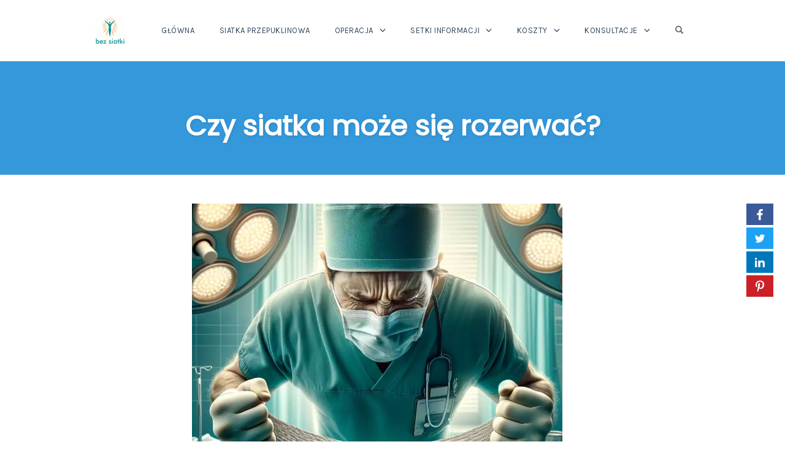

--- FILE ---
content_type: text/html; charset=UTF-8
request_url: https://przepuklinabezsiatki.pl/czy-siatka-moze-sie-rozerwac/
body_size: 10253
content:
<!DOCTYPE html>
<html lang="pl-PL">
<head>
    <meta charset="UTF-8">
    <meta name="viewport" content="width=device-width, initial-scale=1">
    <link rel="pingback" href="https://przepuklinabezsiatki.pl/xmlrpc.php">

    <link rel="canonical" href="https://przepuklinabezsiatki.pl/" />

	<title>Czy siatka po operacji przepukliny może się zerwać?</title>
                        <script>
                            /* You can add more configuration options to webfontloader by previously defining the WebFontConfig with your options */
                            if ( typeof WebFontConfig === "undefined" ) {
                                WebFontConfig = new Object();
                            }
                            WebFontConfig['google'] = {families: ['Karla', 'Poppins', 'Montserrat:700,600,400,500', 'Source+Sans+Pro:400']};

                            (function() {
                                var wf = document.createElement( 'script' );
                                wf.src = 'https://ajax.googleapis.com/ajax/libs/webfont/1.5.3/webfont.js';
                                wf.type = 'text/javascript';
                                wf.async = 'true';
                                var s = document.getElementsByTagName( 'script' )[0];
                                s.parentNode.insertBefore( wf, s );
                            })();
                        </script>
                        
<!-- The SEO Framework: stworzone przez Sybre Waaijer -->
<meta name="robots" content="max-snippet:-1,max-image-preview:large,max-video-preview:-1" />
<link rel="canonical" href="https://przepuklinabezsiatki.pl/czy-siatka-moze-sie-rozerwac/" />
<meta name="description" content="Siatka po operacji przepukliny nie ulega rozerwaniu, ale może przemieścić się czy odczepić - to niesie ryzyko nawrotu przepukliny. Zrozum swoje powikłania." />
<meta property="og:type" content="article" />
<meta property="og:locale" content="pl_PL" />
<meta property="og:site_name" content="Naprawa przepukliny bez siatki" />
<meta property="og:title" content="Czy siatka po operacji przepukliny może się zerwać?" />
<meta property="og:description" content="Siatka po operacji przepukliny nie ulega rozerwaniu, ale może przemieścić się czy odczepić - to niesie ryzyko nawrotu przepukliny. Zrozum swoje powikłania." />
<meta property="og:url" content="https://przepuklinabezsiatki.pl/czy-siatka-moze-sie-rozerwac/" />
<meta property="og:image" content="https://przepuklinabezsiatki.pl/wp-content/uploads/rozrywanie-siatki.webp" />
<meta property="og:image:width" content="1024" />
<meta property="og:image:height" content="1024" />
<meta property="og:image:alt" content="rozrywanie siatki" />
<meta property="article:published_time" content="2024-01-15T17:27:58+00:00" />
<meta property="article:author" content="https://www.facebook.com/profile.php?id=100092218178253" />
<meta property="article:publisher" content="https://www.facebook.com/profile.php?id=100094256975769" />
<meta name="twitter:card" content="summary_large_image" />
<meta name="twitter:site" content="@dabrowiecki_s" />
<meta name="twitter:creator" content="@dabrowiecki_S" />
<meta name="twitter:title" content="Czy siatka po operacji przepukliny może się zerwać?" />
<meta name="twitter:description" content="Siatka po operacji przepukliny nie ulega rozerwaniu, ale może przemieścić się czy odczepić - to niesie ryzyko nawrotu przepukliny. Zrozum swoje powikłania." />
<meta name="twitter:image" content="https://przepuklinabezsiatki.pl/wp-content/uploads/rozrywanie-siatki.webp" />
<meta name="twitter:image:alt" content="rozrywanie siatki" />
<meta name="google-site-verification" content="LQwTHmeod6vTXaBXxwTmlySqffGwYlwDbHOIxwAsVjo" />
<script type="application/ld+json">{"@context":"https://schema.org","@graph":[{"@type":"WebSite","@id":"https://przepuklinabezsiatki.pl/#/schema/WebSite","url":"https://przepuklinabezsiatki.pl/","name":"Naprawa przepukliny bez siatki","inLanguage":"pl-PL","potentialAction":{"@type":"SearchAction","target":{"@type":"EntryPoint","urlTemplate":"https://przepuklinabezsiatki.pl/search/{search_term_string}/"},"query-input":"required name=search_term_string"},"publisher":{"@type":"Organization","@id":"https://przepuklinabezsiatki.pl/#/schema/Organization","name":"Naprawa przepukliny bez siatki","url":"https://przepuklinabezsiatki.pl/","sameAs":["https://www.facebook.com/profile.php?id=100094256975769","https://x.com/dabrowiecki_s","https://www.instagram.com/mysli.przy.stole/","https://www.linkedin.com/in/stanis%C5%82aw-d%C4%85browiecki-1131594a/","https://pl.pinterest.com/sdbrowiecki/"]}},{"@type":"WebPage","@id":"https://przepuklinabezsiatki.pl/czy-siatka-moze-sie-rozerwac/","url":"https://przepuklinabezsiatki.pl/czy-siatka-moze-sie-rozerwac/","name":"Czy siatka po operacji przepukliny może się zerwać?","description":"Siatka po operacji przepukliny nie ulega rozerwaniu, ale może przemieścić się czy odczepić - to niesie ryzyko nawrotu przepukliny. Zrozum swoje powikłania.","inLanguage":"pl-PL","isPartOf":{"@id":"https://przepuklinabezsiatki.pl/#/schema/WebSite"},"breadcrumb":{"@type":"BreadcrumbList","@id":"https://przepuklinabezsiatki.pl/#/schema/BreadcrumbList","itemListElement":[{"@type":"ListItem","position":1,"item":"https://przepuklinabezsiatki.pl/","name":"Naprawa przepukliny bez siatki"},{"@type":"ListItem","position":2,"item":"https://przepuklinabezsiatki.pl/category/powiklania/","name":"Kategoria: Powikłania pooperacyjne"},{"@type":"ListItem","position":3,"name":"Czy siatka po operacji przepukliny może się zerwać?"}]},"potentialAction":{"@type":"ReadAction","target":"https://przepuklinabezsiatki.pl/czy-siatka-moze-sie-rozerwac/"},"datePublished":"2024-01-15T17:27:58+00:00","dateModified":"2024-02-14T11:20:46+00:00","author":{"@type":"Person","@id":"https://przepuklinabezsiatki.pl/#/schema/Person/961c1990ce916adb4af4047f4ca7d909","name":"Stanisław Dąbrowiecki"}}]}</script>
<!-- / The SEO Framework: stworzone przez Sybre Waaijer | 34.12ms meta | 4.37ms boot -->

<link rel="alternate" type="application/rss+xml" title="Naprawa przepukliny bez siatki &raquo; Kanał z wpisami" href="https://przepuklinabezsiatki.pl/feed/" />
<link rel="alternate" type="application/rss+xml" title="Naprawa przepukliny bez siatki &raquo; Kanał z komentarzami" href="https://przepuklinabezsiatki.pl/comments/feed/" />
<link rel="alternate" type="application/rss+xml" title="Naprawa przepukliny bez siatki &raquo; Czy siatka może się rozerwać? Kanał z komentarzami" href="https://przepuklinabezsiatki.pl/czy-siatka-moze-sie-rozerwac/feed/" />
<link rel="alternate" title="oEmbed (JSON)" type="application/json+oembed" href="https://przepuklinabezsiatki.pl/wp-json/oembed/1.0/embed?url=https%3A%2F%2Fprzepuklinabezsiatki.pl%2Fczy-siatka-moze-sie-rozerwac%2F" />
<link rel="alternate" title="oEmbed (XML)" type="text/xml+oembed" href="https://przepuklinabezsiatki.pl/wp-json/oembed/1.0/embed?url=https%3A%2F%2Fprzepuklinabezsiatki.pl%2Fczy-siatka-moze-sie-rozerwac%2F&#038;format=xml" />
<style id='wp-img-auto-sizes-contain-inline-css' type='text/css'>
img:is([sizes=auto i],[sizes^="auto," i]){contain-intrinsic-size:3000px 1500px}
/*# sourceURL=wp-img-auto-sizes-contain-inline-css */
</style>
<link rel='stylesheet' id='opst-css-style-css' href='https://przepuklinabezsiatki.pl/wp-content/themes/op-smart-theme3/css/all.min.css?ver=1.0.17' type='text/css' media='all' />
<style id='wp-emoji-styles-inline-css' type='text/css'>

	img.wp-smiley, img.emoji {
		display: inline !important;
		border: none !important;
		box-shadow: none !important;
		height: 1em !important;
		width: 1em !important;
		margin: 0 0.07em !important;
		vertical-align: -0.1em !important;
		background: none !important;
		padding: 0 !important;
	}
/*# sourceURL=wp-emoji-styles-inline-css */
</style>
<link rel='stylesheet' id='wpos-font-awesome-css' href='https://przepuklinabezsiatki.pl/wp-content/plugins/wp-testimonial-with-widget/assets/css/font-awesome.min.css?ver=3.5.6' type='text/css' media='all' />
<link rel='stylesheet' id='wpos-slick-style-css' href='https://przepuklinabezsiatki.pl/wp-content/plugins/wp-testimonial-with-widget/assets/css/slick.css?ver=3.5.6' type='text/css' media='all' />
<link rel='stylesheet' id='wtwp-public-css-css' href='https://przepuklinabezsiatki.pl/wp-content/plugins/wp-testimonial-with-widget/assets/css/wtwp-public.css?ver=3.5.6' type='text/css' media='all' />
<link rel='stylesheet' id='woocommerce_responsive_frontend_styles-css' href='https://przepuklinabezsiatki.pl/wp-content/themes/op-smart-theme3/css/woocommerce.min.css?ver=1.0.17' type='text/css' media='all' />
<script type="text/javascript" src="https://przepuklinabezsiatki.pl/wp-includes/js/jquery/jquery.min.js?ver=3.7.1" id="jquery-core-js"></script>
<script type="text/javascript" src="https://przepuklinabezsiatki.pl/wp-includes/js/jquery/jquery-migrate.min.js?ver=3.4.1" id="jquery-migrate-js"></script>
<script type="text/javascript" id="op3-dashboard-tracking-js-extra">
/* <![CDATA[ */
var OPDashboardStats = {"pid":"676","nonce":"13c9266201","pageview_record_id":null,"rest_url":"https://przepuklinabezsiatki.pl/wp-json/opd/v1/tracking"};
//# sourceURL=op3-dashboard-tracking-js-extra
/* ]]> */
</script>
<script type="text/javascript" src="https://przepuklinabezsiatki.pl/wp-content/plugins/op-dashboard/public/assets/js/tracking.js?ver=1.0.66" id="op3-dashboard-tracking-js"></script>
<link rel="https://api.w.org/" href="https://przepuklinabezsiatki.pl/wp-json/" /><link rel="alternate" title="JSON" type="application/json" href="https://przepuklinabezsiatki.pl/wp-json/wp/v2/posts/676" /><link rel="EditURI" type="application/rsd+xml" title="RSD" href="https://przepuklinabezsiatki.pl/xmlrpc.php?rsd" />
<!-- Google Tag Manager -->
<script>(function(w,d,s,l,i){w[l]=w[l]||[];w[l].push({'gtm.start':
new Date().getTime(),event:'gtm.js'});var f=d.getElementsByTagName(s)[0],
j=d.createElement(s),dl=l!='dataLayer'?'&l='+l:'';j.async=true;j.src=
'https://www.googletagmanager.com/gtm.js?id='+i+dl;f.parentNode.insertBefore(j,f);
})(window,document,'script','dataLayer','GTM-5KV9LGXF');</script>
<!-- End Google Tag Manager -->
<style type="text/css" title="dynamic-css" class="options-output">.sub-menu{border-bottom-color:#005BDC;}.op-navbar{background:#ffffff;}.op-navbar{border-bottom-color:#f0f0f0;}.header-style-centered #navbar, .header-style-with-tagline #navbar{border-top-color:#f0f0f0;}.op-footer{background:#fcfcfc;}.op-footer h1, .op-footer h2, .op-footer h3, .op-footer h4, .op-footer h5, .op-footer h6, .op-footer .calendar_wrap{color:#191919;}.op-footer, .footer-copyright, .op-footer p, .op-footer ul, .op-footer{color:#6d6d6d;}.op-footer a{color:#6d6d6d;}.op-footer a:hover{color:#6d6d6d;}.op-footer a:active{color:#6d6d6d;}.op-entry a{color:#222;}.op-entry a:hover{color:#222;}.op-entry a:active{color:#222;}.btn a, .btn, .btn-primary,
                                        .op-navbar .nav-close-wrap,
                                        .pagination > .btn,
                                        #infinite-handle span button,
                                        .woocommerce-product-search [type=submit],
                                        .woocommerce .widget_price_filter .ui-slider .ui-slider-range,
                                        .woocommerce .widget_price_filter .ui-slider .ui-slider-handle{background-color:#005BDC;}.op-read-more{border-color:#005BDC;}.btn a:hover,
                                        .btn:hover,
                                        .btn-primary:hover,
                                        .btn a:active,
                                        .btn:active,
                                        .btn-primary:active,
                                        .pagination > .btn:hover,
                                        .pagination > .btn:active,
                                        #infinite-handle span button:hover,
                                        #infinite-handle span button:active,
                                        .woocommerce-product-search [type=submit]:hover,
                                        .woocommerce-product-search [type=submit]:active,
                                        .woocommerce .widget_price_filter .ui-slider .ui-slider-range:hover,
                                        .woocommerce .widget_price_filter .ui-slider .ui-slider-range:active,
                                        .woocommerce .widget_price_filter .ui-slider .ui-slider-handle:hover,
                                        .woocommerce .widget_price_filter .ui-slider .ui-slider-handle:active,
                                        .woocommerce .widget_price_filter .price_slider_wrapper .ui-widget-content,
                                        .woocommerce .widget_price_filter .price_slider_wrapper .ui-widget-content:hover,
                                        .woocommerce .widget_price_filter .price_slider_wrapper .ui-widget-content:active{background-color:#0054cc;}.op-read-more:hover,
                                        .op-read-more:active{border-color:#0054cc;}.btn a, .btn, .btn-primary,
                            .pagination > .btn,
                            .pagination > .btn:hover,
                            .pagination > .btn:active,
                            #infinite-handle span button,
                            #infinite-handle span button:hover,
                            #infinite-handle span button:hover:active,
                            .op-navbar .nav-close-wrap,
                            .woocommerce-product-search [type=submit]{color:#ffffff;}.op-navbar .navbar-nav > .menu-item > a, .op-navbar .navbar-nav li .navbar-tagline,
                                .op-navbar .navbar-nav .menu-item .menu-item-search-link,
                                .op-navbar .navbar-nav .menu-item .op-search-form-close-button,
                                .op-navbar.navbar-default .navbar-toggle,
                                .op-search-form-top-menu {color:#6b6b6b;} .op-navbar .navbar-nav > .menu-item:hover > a,
                                .op-navbar .navbar-nav li .navbar-tagline:hover,
                                .op-navbar .navbar-nav .menu-item .menu-item-search-link:hover,
                                .op-navbar .navbar-nav .menu-item .op-search-form-close-button:hover,
                                .op-navbar.navbar-default .navbar-toggle:hover,
                                .op-navbar .navbar-nav li .sub-menu a:hover {color:#6b6b6b;} .op-navbar .navbar-nav > .menu-item.active a,
                                .op-navbar .navbar-nav > .menu-item.active:hover a {color:#6b6b6b;} .op-small-category-link a,
                            .op-small-category-link a:hover,
                            .op-small-category-link a:focus,
                            .op-small-category-link a:active,
                            .op-small-category-link span,
                            .op-content-grid-row .op-small-category-link a,
                            .op-homepage-hero-category,
                            .op-homepage-hero-category:hover,
                            .op-homepage-hero-category:focus,
                            .op-homepage-hero-category:active{color:#ffffff;}.op-small-category-link a,
                                        .op-small-category-link a:hover,
                                        .op-small-category-link a:focus,
                                        .op-small-category-link a:active,
                                        .op-small-category-link span,
                                        .op-homepage-hero-category,
                                        .op-homepage-hero-category:hover,
                                        .op-homepage-hero-category:focus,
                                        .op-homepage-hero-category:active{background-color:#005BDC;}body, p, .sm-wrap{font-family:Karla;opacity: 1;visibility: visible;-webkit-transition: opacity 0.24s ease-in-out;-moz-transition: opacity 0.24s ease-in-out;transition: opacity 0.24s ease-in-out;}.wf-loading body,.wf-loading  p,.wf-loading  .sm-wrap{}.ie.wf-loading body,.ie.wf-loading  p,.ie.wf-loading  .sm-wrap{}body, p{font-size:17px;opacity: 1;visibility: visible;-webkit-transition: opacity 0.24s ease-in-out;-moz-transition: opacity 0.24s ease-in-out;transition: opacity 0.24s ease-in-out;}.wf-loading body,.wf-loading  p{}.ie.wf-loading body,.ie.wf-loading  p{}h1, h2, h3, h4, h5, h6, .op-entry .op-author-name{font-family:Poppins;opacity: 1;visibility: visible;-webkit-transition: opacity 0.24s ease-in-out;-moz-transition: opacity 0.24s ease-in-out;transition: opacity 0.24s ease-in-out;}.wf-loading h1,.wf-loading  h2,.wf-loading  h3,.wf-loading  h4,.wf-loading  h5,.wf-loading  h6,.wf-loading  .op-entry .op-author-name{}.ie.wf-loading h1,.ie.wf-loading  h2,.ie.wf-loading  h3,.ie.wf-loading  h4,.ie.wf-loading  h5,.ie.wf-loading  h6,.ie.wf-loading  .op-entry .op-author-name{}h1{line-height:40px;font-size:35px;opacity: 1;visibility: visible;-webkit-transition: opacity 0.24s ease-in-out;-moz-transition: opacity 0.24s ease-in-out;transition: opacity 0.24s ease-in-out;}.wf-loading h1{}.ie.wf-loading h1{}h2{line-height:34px;font-size:26px;opacity: 1;visibility: visible;-webkit-transition: opacity 0.24s ease-in-out;-moz-transition: opacity 0.24s ease-in-out;transition: opacity 0.24s ease-in-out;}.wf-loading h2{}.ie.wf-loading h2{}h3{line-height:33px;font-size:22px;opacity: 1;visibility: visible;-webkit-transition: opacity 0.24s ease-in-out;-moz-transition: opacity 0.24s ease-in-out;transition: opacity 0.24s ease-in-out;}.wf-loading h3{}.ie.wf-loading h3{}h4{line-height:30px;font-size:20px;opacity: 1;visibility: visible;-webkit-transition: opacity 0.24s ease-in-out;-moz-transition: opacity 0.24s ease-in-out;transition: opacity 0.24s ease-in-out;}.wf-loading h4{}.ie.wf-loading h4{}h5{line-height:27px;font-size:17px;opacity: 1;visibility: visible;-webkit-transition: opacity 0.24s ease-in-out;-moz-transition: opacity 0.24s ease-in-out;transition: opacity 0.24s ease-in-out;}.wf-loading h5{}.ie.wf-loading h5{}h6{line-height:24px;font-size:14px;opacity: 1;visibility: visible;-webkit-transition: opacity 0.24s ease-in-out;-moz-transition: opacity 0.24s ease-in-out;transition: opacity 0.24s ease-in-out;}.wf-loading h6{}.ie.wf-loading h6{}.op-homepage-hero-button{background-color:#005BDC;}.op-homepage-hero-button:hover,
                                        .op-homepage-hero-button:active,
                                        .op-homepage-hero-button:focus{background-color:#0054cc;}.op-blog-post-header{background-size:cover;background-position:center center;}.op-hero-header,
                .op-hero-area .feature-title,
                .op-hero-area .op-headline,
                .op-hero-area p,
                .op-hero-layout-meta-wrap,
                .op-blog-meta-wrapper,
                .op-hero-layout-meta-wrap a{color:#ffffff;}.page .op-hero-header, .page .op-hero-area .feature-title, .page .op-hero-area .op-headline, .page .op-hero-layout-meta-wrap, .page .op-blog-meta-wrapper, .page .op-hero-layout-meta-wrap a{color:#ffffff;}</style><style type="text/css">.op-blog-post-header {background-color: #1e73be;
                background-image: -moz-linear-gradient(top, #1e73be 0%, #1e73be 100%);
                background-image: -webkit-linear-gradient(top, #1e73be 0%, #1e73be 100%);
                background-image: linear-gradient(to bottom, #1e73be 0%, #1e73be 100%);
                filter: progid:DXImageTransform.Microsoft.gradient(startColorstr='#1e73be', endColorstr='#1e73be', GradientType=0); color: #ffffff; }.op-hero-area .feature-title {color: #ffffff; }.op-hero-area .op-headline {color: #ffffff; }.page .op-hero-area .op-headline {color: #ffffff; }.op-hero-area .op-blog-meta-wrapper {color: #ffffff; }.op-hero-area .op-hero-layout-meta-wrap a {color: #ffffff; }.op-blog-post-header .op-small-category-link a {color: ; background-color: ; }</style><style id="yellow-pencil">
/*
	The following CSS codes are created by the YellowPencil plugin.
	https://yellowpencil.waspthemes.com/
*/
.navbar-nav .sub-menu a{color:#2980b9 !important;font-size:18px !important;text-align:left;text-shadow:rgba(0, 0, 0, 0.3) 0px 1px 1px;font-weight:400;background-color:transparent;}#navbar .navbar-nav{-webkit-transform:translatex(0px) translatey(0px);-ms-transform:translatex(0px) translatey(0px);transform:translatex(0px) translatey(0px);}.navbar-nav > .menu-item > a{color:#34495e !important;}.op-footer .footer-copyright p{font-size:14px;color:#7f8c8d;}.hentry .op-blog-post header{min-height:0px;height:185px;padding-top:0px;}.op-blog-post-header .op-blog-header-content{position:static;-webkit-transform: translatey(-207px);-ms-transform: translatey(-207px);transform: translatey(-207px);min-height:623px;}.op-blog-post .op-blog-post-header .op-blog-hero-background{-webkit-transform:translatex(0px) translatey(0px);-ms-transform:translatex(0px) translatey(0px);transform:translatex(0px) translatey(0px);background-color:#3498db;height:185px;}.footer-copyright p a{display:none;}@media (max-width:200px){.mobile-header-large div h1{-webkit-transform:translatex(0px) translatey(0px);-ms-transform:translatex(0px) translatey(0px);transform:translatex(0px) translatey(0px);}#main div div .op3-element div div .op3-element div div .op3-element .op3-background-parent div div .mobile-header-large .op3-headline-wrapper div h1{font-size:22px !important;}}.hentry .op-blog-post header{-webkit-transform:translatex(0px) translatey(0px);-ms-transform:translatex(0px) translatey(0px);transform:translatex(0px) translatey(0px);}#wp-block-search__input-1{display:none;}.wp-block-search .wp-block-search__inside-wrapper .wp-element-button{display:none;}#block-2 .wp-block-search label{display:none;}#secondary{display:none;}@media (min-width:992px){.op-entry .main-context{width:1150px;}}@media (max-width:650px){.op-blog-post-header .op-headline a{color:#f1c40f;}}
</style></head>

<body class="wp-singular post-template-default single single-post postid-676 single-format-standard wp-theme-op-smart-theme3 non-logged-in op-navbar-fixed op-navbar-fixed-header-style-basic modula-best-grid-gallery" itemscope="itemscope" itemtype="http://schema.org/WebPage">
        <!-- Google Tag Manager (noscript) -->
<noscript><iframe src="https://www.googletagmanager.com/ns.html?id=GTM-5KV9LGXF"
height="0" width="0" style="display:none;visibility:hidden"></iframe></noscript>
<!-- End Google Tag Manager (noscript) -->    
    <div id="page" class="page-container hfeed site">
        <a class="skip-link screen-reader-text" href="#content">
            Skip to content        </a>
        
        <header id="masthead" class="site-header" itemscope="itemscope" itemtype="http://schema.org/WPHeader" role="banner">
            <nav class="op-navbar navbar navbar-default op-navbar-fixed op-navbar-fixed-header-style-basic header-style-basic" itemscope="itemscope" itemtype="http://schema.org/SiteNavigationElement" role="navigation">
                                <div class="container op-container">
                    <div class="navbar-header">
                        <a class="navbar-brand" href="https://przepuklinabezsiatki.pl/">
                            <img src="https://przepuklinabezsiatki.pl/wp-content/uploads/image_x-1.gif" srcset="https://przepuklinabezsiatki.pl/wp-content/uploads/image_x-1.gif 1x, https://przepuklinabezsiatki.pl/wp-content/uploads/image_x-1.gif 2x" title="Naprawa przepukliny bez siatki" alt="Naprawa przepukliny bez siatki" width="100" height="89">                        </a>
                        <button type="button" class="navbar-toggle collapsed glyphicon glyphicon-menu-hamburger" aria-controls="navbar">
                            <span class="sr-only">Toggle navigation</span>
                        </button>
                    </div> <!--/.navbar-header -->
                    <div id="navbar" class="pull-right navbar-menu">
                        <div class="nav-close-wrap text-right ">
                            <span class="glyphicon glyphicon-remove closenav"></span>
                        </div>
                        <div class="menu-menu1-container"><ul id="menu-menu1" class="nav navbar-nav"><li id="menu-item-115" class="menu-item menu-item-type-post_type menu-item-object-page menu-item-home menu-item-115"><a href="https://przepuklinabezsiatki.pl/">Główna</a></li>
<li id="menu-item-206" class="menu-item menu-item-type-post_type menu-item-object-page menu-item-206"><a href="https://przepuklinabezsiatki.pl/czy-zawsze-siatka/">Siatka przepuklinowa</a></li>
<li id="menu-item-1163" class="menu-item menu-item-type-custom menu-item-object-custom menu-item-has-children menu-item-1163"><a href="#">Operacja</a>
<ul class="sub-menu">
	<li id="menu-item-39" class="menu-item menu-item-type-post_type menu-item-object-page menu-item-39"><a href="https://przepuklinabezsiatki.pl/przepuklina-bezsiatkowo-metody/">Jakie metody?</a></li>
	<li id="menu-item-364" class="menu-item menu-item-type-post_type menu-item-object-page menu-item-has-children menu-item-364"><a href="https://przepuklinabezsiatki.pl/desarda/">met. Desarda</a>
	<ul class="sub-menu">
		<li id="menu-item-1601" class="menu-item menu-item-type-post_type menu-item-object-page menu-item-1601"><a href="https://przepuklinabezsiatki.pl/desarda-publikacje/">Desarda publikacje</a></li>
	</ul>
</li>
	<li id="menu-item-363" class="menu-item menu-item-type-post_type menu-item-object-page menu-item-363"><a href="https://przepuklinabezsiatki.pl/przepuklina-metoda-shouldice/">met. Shouldice</a></li>
	<li id="menu-item-1188" class="menu-item menu-item-type-post_type menu-item-object-page menu-item-has-children menu-item-1188"><a href="https://przepuklinabezsiatki.pl/met-muschaweck/">met. Muschaweck</a>
	<ul class="sub-menu">
		<li id="menu-item-1245" class="menu-item menu-item-type-post_type menu-item-object-page menu-item-1245"><a href="https://przepuklinabezsiatki.pl/przepuklina-u-sportowca-czy-sportowa/">Przepuklina u sportowca czy sportowa?</a></li>
	</ul>
</li>
	<li id="menu-item-362" class="menu-item menu-item-type-post_type menu-item-object-page menu-item-has-children menu-item-362"><a href="https://przepuklinabezsiatki.pl/przepuklina-operacja-metoda-bassiniego/">met. Bassiniego</a>
	<ul class="sub-menu">
		<li id="menu-item-361" class="menu-item menu-item-type-post_type menu-item-object-page menu-item-361"><a href="https://przepuklinabezsiatki.pl/odmiany-metody-bassiniego/">Modyfikacje Bassiniego</a></li>
	</ul>
</li>
	<li id="menu-item-360" class="menu-item menu-item-type-post_type menu-item-object-page menu-item-360"><a href="https://przepuklinabezsiatki.pl/leczenie-nieoperacyjne/">Bez operacji</a></li>
</ul>
</li>
<li id="menu-item-1232" class="menu-item menu-item-type-custom menu-item-object-custom menu-item-has-children menu-item-1232"><a href="#">Setki informacji</a>
<ul class="sub-menu">
	<li id="menu-item-1054" class="menu-item menu-item-type-post_type menu-item-object-page menu-item-1054"><a href="https://przepuklinabezsiatki.pl/co-wybrac-dla-siebie/">Co wybrać dla siebie?</a></li>
	<li id="menu-item-1235" class="menu-item menu-item-type-custom menu-item-object-custom menu-item-has-children menu-item-1235"><a href="#">Pytania &#038; odpowiedzi</a>
	<ul class="sub-menu">
		<li id="menu-item-1231" class="menu-item menu-item-type-post_type menu-item-object-page menu-item-1231"><a href="https://przepuklinabezsiatki.pl/przed-szpitalem/">Przed szpitalem</a></li>
		<li id="menu-item-748" class="menu-item menu-item-type-post_type menu-item-object-page menu-item-748"><a href="https://przepuklinabezsiatki.pl/szpital/">W szpitalu</a></li>
		<li id="menu-item-1234" class="menu-item menu-item-type-post_type menu-item-object-page menu-item-1234"><a href="https://przepuklinabezsiatki.pl/po-szpitalu/">Po szpitalu</a></li>
	</ul>
</li>
	<li id="menu-item-358" class="menu-item menu-item-type-post_type menu-item-object-page menu-item-358"><a href="https://przepuklinabezsiatki.pl/jak-postepowac-krok-po-kroku/">Co po kolei</a></li>
</ul>
</li>
<li id="menu-item-1161" class="menu-item menu-item-type-custom menu-item-object-custom menu-item-has-children menu-item-1161"><a href="#">Koszty</a>
<ul class="sub-menu">
	<li id="menu-item-359" class="menu-item menu-item-type-post_type menu-item-object-page menu-item-359"><a href="https://przepuklinabezsiatki.pl/przepuklina-koszty-leczenia/">Koszty</a></li>
	<li id="menu-item-898" class="menu-item menu-item-type-post_type menu-item-object-page menu-item-898"><a href="https://przepuklinabezsiatki.pl/rodzina-z-operowanym/">Opieka rodziny</a></li>
</ul>
</li>
<li id="menu-item-1160" class="menu-item menu-item-type-custom menu-item-object-custom menu-item-has-children menu-item-1160"><a href="#">Konsultacje</a>
<ul class="sub-menu">
	<li id="menu-item-357" class="menu-item menu-item-type-post_type menu-item-object-page menu-item-357"><a href="https://przepuklinabezsiatki.pl/przepukliny-konsultacje-operacje/">Stacjonarne</a></li>
	<li id="menu-item-1159" class="menu-item menu-item-type-post_type menu-item-object-page menu-item-1159"><a href="https://przepuklinabezsiatki.pl/on-line/">On-line</a></li>
	<li id="menu-item-37" class="menu-item menu-item-type-post_type menu-item-object-page current_page_parent menu-item-37"><a href="https://przepuklinabezsiatki.pl/blog/">Blog</a></li>
	<li id="menu-item-850" class="menu-item menu-item-type-post_type menu-item-object-page menu-item-850"><a href="https://przepuklinabezsiatki.pl/kino-oko-na-przepukliny/">Kino OKO na przepukliny</a></li>
	<li id="menu-item-356" class="menu-item menu-item-type-post_type menu-item-object-page menu-item-356"><a href="https://przepuklinabezsiatki.pl/prof-dabrowiecki/">prof. Dąbrowiecki</a></li>
	<li id="menu-item-1869" class="menu-item menu-item-type-post_type menu-item-object-page menu-item-1869"><a href="https://przepuklinabezsiatki.pl/opinie/">Opinie chorych</a></li>
	<li id="menu-item-1723" class="menu-item menu-item-type-post_type menu-item-object-page menu-item-1723"><a href="https://przepuklinabezsiatki.pl/cookies/">Polityka Ciasteczkowa</a></li>
</ul>
</li>

            <li class="menu-item menu-item-search-form">
                <span class="menu-item-search-form-container menu-item-search-form-item menu-item-search-toggle menu-item-hidden">
                    <form method="get" class="searchform" action="https://przepuklinabezsiatki.pl/">
                        <div class="inline-flex">
                            <input size="15" class="op-search-form-top-menu" type="text" value="" name="s" id="s" placeholder="Enter your search keyword(s) here and press enter" />
                        </div>
                    </form>
                    <a class="op-search-form-close-button" id="op_remove_search_link" href="#">
                        <span class="glyphicon glyphicon-remove" aria-hidden="true"></span>
                        <span class="visuallyhidden">Close Search Form</span>
                    </a>
                </span>

                <span class="menu-item-search-form-item menu-item-search-link menu-item-search-toggle">
                    <a class="menu-item-search-link" id="op_search_link" href="#">
                        <span class="glyphicon glyphicon-search"></span>
                        <span class="visuallyhidden">Open Search Form</span>
                    </a>
                </span>
            </li>

            </ul></div>                    </div><!--/.nav-collapse -->
                </div> <!--/.container-fluid -->
            </nav>
        </header>

        <main id="main" class="site-content" role="main">

                <div class="sm-wrap fixed-dynamic right">
        <a href="http://www.facebook.com/sharer.php?u=https%3A%2F%2Fprzepuklinabezsiatki.pl%2Fczy-siatka-moze-sie-rozerwac%2F&t=Czy+siatka+mo%C5%BCe+si%C4%99+rozerwa%C4%87%3F" class="sm-item sm-item-share sm-fb" target="_blank" rel="noopener">&nbsp;<span class="sm-label">Share <span class="visuallyhidden">on Facebook</span></span></a><a href="https://twitter.com/intent/tweet?url=https%3A%2F%2Fprzepuklinabezsiatki.pl%2Fczy-siatka-moze-sie-rozerwac%2F&text=Czy+siatka+mo%C5%BCe+si%C4%99+rozerwa%C4%87%3F" class="sm-item sm-item-share sm-tweet" target="_blank" rel="noopener">&nbsp;<span class="sm-label">Tweet <span class="visuallyhidden">(Share on Twitter)</span></span></a><a href="https://www.linkedin.com/shareArticle?mini=true&url=https%3A%2F%2Fprzepuklinabezsiatki.pl%2Fczy-siatka-moze-sie-rozerwac%2F&title=Czy+siatka+mo%C5%BCe+si%C4%99+rozerwa%C4%87%3F" class="sm-item sm-item-share sm-ln" target="_blank" rel="noopener">&nbsp;<span class="sm-label">Share <span class="visuallyhidden">on Linkedin</span></span></a><a href="https://pinterest.com/pin/create/button?url=https%3A%2F%2Fprzepuklinabezsiatki.pl%2Fczy-siatka-moze-sie-rozerwac%2F&media=https%3A%2F%2Fprzepuklinabezsiatki.pl%2Fwp-content%2Fuploads%2Frozrywanie-siatki.webp&description=Czy+siatka+mo%C5%BCe+si%C4%99+rozerwa%C4%87%3F" class="sm-item sm-item-share sm-pint" target="_blank" rel="noopener">&nbsp;<span class="sm-label">Pin it <span class="visuallyhidden">(Share on Pinterest)</span></span></a>    </div>

            <article id="post-676" class="post-676 post type-post status-publish format-standard has-post-thumbnail hentry category-powiklania tag-powiklania-przepukliny" itemscope="itemscope" itemtype="http://schema.org/BlogPosting" itemprop="blogPost">
                <div class="op-hero-area op-blog-post" role="banner">
                    <header class="op-hero-area op-blog-post-header">
    <div class="op-blog-hero-background">
                <div class="op-blog-header-content op-blog-header-content--small">
            <div class="container op-container">
                <div class="row">
                    <div class="col-sm-12">
                        <h1 class="op-headline" itemprop="headline"><a href="https://przepuklinabezsiatki.pl/czy-siatka-moze-sie-rozerwac/">Czy siatka może się rozerwać?</a></h1><div class="op-blog-meta-wrapper"></div>                    </div>
                </div>
            </div>
        </div>

        <style> .op-blog-post-header { background-color: #1e73be;
                background-image: -moz-linear-gradient(top, #1e73be 0%, #1e73be 100%);
                background-image: -webkit-linear-gradient(top, #1e73be 0%, #1e73be 100%);
                background-image: linear-gradient(to bottom, #1e73be 0%, #1e73be 100%);
                filter: progid:DXImageTransform.Microsoft.gradient(startColorstr='#1e73be', endColorstr='#1e73be', GradientType=0); } .op-blog-header-content-img { background-color:rgba(50, 50, 50, 0.75) }</style>    </div>
</header>
                </div>

                
                <div id="primary" class="content-area">
                    
                                            <div class="op-entry single container op-container">
                            <div class="row">
                                <div class="col-sm-12 col-md-8 col-md-offset-2">
                                    <figure class="entry-featured-image"><img width="1024" height="1024" src="https://przepuklinabezsiatki.pl/wp-content/uploads/rozrywanie-siatki.webp" class="attachment-large size-large wp-post-image" alt="rozrywanie siatki" decoding="async" fetchpriority="high" srcset="https://przepuklinabezsiatki.pl/wp-content/uploads/rozrywanie-siatki.webp 1024w, https://przepuklinabezsiatki.pl/wp-content/uploads/rozrywanie-siatki-960x960.webp 960w, https://przepuklinabezsiatki.pl/wp-content/uploads/rozrywanie-siatki-150x150.webp 150w, https://przepuklinabezsiatki.pl/wp-content/uploads/rozrywanie-siatki-768x768.webp 768w" sizes="(max-width: 1024px) 100vw, 1024px" /></figure>
<div class="entry-content" itemprop="text">
    <h1 class="ht-main-title">ZERWANIE SIATKI PO OPERACJI PRZEPUKLINY PACHWINOWEJ?</h1>
<p><strong>Siatka chirurgiczna</strong> jest stosowana w chirurgii przepukliny jako wsparcie dla mięśni i powięzi brzucha, aby aby nie powstał <strong>nawrót przepukliny</strong>. Siatka jest wkładana głęboko pod skórę pacjenta i jest przymocowana do tkanek brzucha, aby stanowić rusztowanie dla tkanek brzucha. Wiele osób pyta o rozerwanie siatki po operacji. Z jednej strony sama siatka jest silna. Z drugiej – wokół siatki powstaje stan zapalny, co daje wzmocnienie tkanek. Nie może ten stan zapalny być za silny, gdyż taka blizna ograniczyła by ruchomość pachwiny. To byłoby odczuwalne przy ruchach, biegu, podnoszeniu nogi.<br />
I teraz uwaga: typowa siatka chirurgiczna, współcześnie stosowane są silne i nie ulegają rozerwaniu. Przyczyną nawrotu przepukliny jest przemieszczenie się siatki, jej zwinięcie, oderwanie z miejsca przyszycia. Po latach może być tak, że blizna wokół siatki ją deformuje, zwija w ciasny kłąb. Ale sama siatka nie ulega rozerwaniu.</p>
<p>Kiedyś, dawno temu stosowano siatki, które nie były trwałe. Tak to jest opisane w <a href="https://cbc.org.br/wp-content/uploads/2013/07/010212-HER.pdf">historii </a>leczenia przepuklin: “W 1948 roku Douglas i Throckmorton oraz kilka lat później Koontz użyli gazy tantalowej. Te siatki nadal się fragmentowały i miały bardzo wysokie wskaźniki infekcji. Gotowe do użycia siatki z perlonu i nylonu były używane przez Cumberlanda; jednak nylon rozpadł się, a perlon wywołał intensywny odczyn zapalny.”</p>
<p>Czyli, jeszcze raz – <strong>nie ma niebezpieczeństwa rozerwania siatki </strong>(nawet bardzo dużej) ale jest ryzyko jej przemieszczenia, oderwania z miejsca mocowania. Przesunięta siatka niczego nie chroni – a więc nawrót przepukliny jest wtedy realny.</p>
</div>


                                </div>
                            </div>
                        </div>
                                                        </div><!-- #primary -->
            </article>


        </main>
    </div> <!-- #page .hfeed .site -->
        <footer id="colophon" class="site-footer" role="contentinfo" itemscope="itemscope" itemtype="http://schema.org/WPFooter">
            <section class="op-footer">
                <div class="container op-container">
                    <div class="row">
                        
        <div class="col-sm-4">
                    </div>

        
        <div class="col-sm-4">
                    </div>

        
        <div class="col-sm-4">
                    </div>

                            </div>
                    <div class="row">
                        <div class="col-sm-12 text-center">
                                                    </div>
                        <div class="col-sm-12 footer-copyright">
                            <p>&copy;2010-2025 Indywidualna Specjalistyczna Praktyka Lekarska prof. Stanisław Dąbrowiecki. All Rights Reserved.</p>                            <p><a href="https://www.optimizepress.com/" target="_blank" rel="noopener">WordPress Theme by OptimizePress</a></p>                        </div>
                    </div>
                </div>
            </section>
            <script type="speculationrules">
{"prefetch":[{"source":"document","where":{"and":[{"href_matches":"/*"},{"not":{"href_matches":["/wp-*.php","/wp-admin/*","/wp-content/uploads/*","/wp-content/*","/wp-content/plugins/*","/wp-content/themes/op-smart-theme3/*","/*\\?(.+)"]}},{"not":{"selector_matches":"a[rel~=\"nofollow\"]"}},{"not":{"selector_matches":".no-prefetch, .no-prefetch a"}}]},"eagerness":"conservative"}]}
</script>
<script type="text/javascript" src="https://przepuklinabezsiatki.pl/wp-content/themes/op-smart-theme3/js/all.min.js?ver=1.0.17" id="opst-js-script-js"></script>
<script id="wp-emoji-settings" type="application/json">
{"baseUrl":"https://s.w.org/images/core/emoji/17.0.2/72x72/","ext":".png","svgUrl":"https://s.w.org/images/core/emoji/17.0.2/svg/","svgExt":".svg","source":{"concatemoji":"https://przepuklinabezsiatki.pl/wp-includes/js/wp-emoji-release.min.js?ver=6.9"}}
</script>
<script type="module">
/* <![CDATA[ */
/*! This file is auto-generated */
const a=JSON.parse(document.getElementById("wp-emoji-settings").textContent),o=(window._wpemojiSettings=a,"wpEmojiSettingsSupports"),s=["flag","emoji"];function i(e){try{var t={supportTests:e,timestamp:(new Date).valueOf()};sessionStorage.setItem(o,JSON.stringify(t))}catch(e){}}function c(e,t,n){e.clearRect(0,0,e.canvas.width,e.canvas.height),e.fillText(t,0,0);t=new Uint32Array(e.getImageData(0,0,e.canvas.width,e.canvas.height).data);e.clearRect(0,0,e.canvas.width,e.canvas.height),e.fillText(n,0,0);const a=new Uint32Array(e.getImageData(0,0,e.canvas.width,e.canvas.height).data);return t.every((e,t)=>e===a[t])}function p(e,t){e.clearRect(0,0,e.canvas.width,e.canvas.height),e.fillText(t,0,0);var n=e.getImageData(16,16,1,1);for(let e=0;e<n.data.length;e++)if(0!==n.data[e])return!1;return!0}function u(e,t,n,a){switch(t){case"flag":return n(e,"\ud83c\udff3\ufe0f\u200d\u26a7\ufe0f","\ud83c\udff3\ufe0f\u200b\u26a7\ufe0f")?!1:!n(e,"\ud83c\udde8\ud83c\uddf6","\ud83c\udde8\u200b\ud83c\uddf6")&&!n(e,"\ud83c\udff4\udb40\udc67\udb40\udc62\udb40\udc65\udb40\udc6e\udb40\udc67\udb40\udc7f","\ud83c\udff4\u200b\udb40\udc67\u200b\udb40\udc62\u200b\udb40\udc65\u200b\udb40\udc6e\u200b\udb40\udc67\u200b\udb40\udc7f");case"emoji":return!a(e,"\ud83e\u1fac8")}return!1}function f(e,t,n,a){let r;const o=(r="undefined"!=typeof WorkerGlobalScope&&self instanceof WorkerGlobalScope?new OffscreenCanvas(300,150):document.createElement("canvas")).getContext("2d",{willReadFrequently:!0}),s=(o.textBaseline="top",o.font="600 32px Arial",{});return e.forEach(e=>{s[e]=t(o,e,n,a)}),s}function r(e){var t=document.createElement("script");t.src=e,t.defer=!0,document.head.appendChild(t)}a.supports={everything:!0,everythingExceptFlag:!0},new Promise(t=>{let n=function(){try{var e=JSON.parse(sessionStorage.getItem(o));if("object"==typeof e&&"number"==typeof e.timestamp&&(new Date).valueOf()<e.timestamp+604800&&"object"==typeof e.supportTests)return e.supportTests}catch(e){}return null}();if(!n){if("undefined"!=typeof Worker&&"undefined"!=typeof OffscreenCanvas&&"undefined"!=typeof URL&&URL.createObjectURL&&"undefined"!=typeof Blob)try{var e="postMessage("+f.toString()+"("+[JSON.stringify(s),u.toString(),c.toString(),p.toString()].join(",")+"));",a=new Blob([e],{type:"text/javascript"});const r=new Worker(URL.createObjectURL(a),{name:"wpTestEmojiSupports"});return void(r.onmessage=e=>{i(n=e.data),r.terminate(),t(n)})}catch(e){}i(n=f(s,u,c,p))}t(n)}).then(e=>{for(const n in e)a.supports[n]=e[n],a.supports.everything=a.supports.everything&&a.supports[n],"flag"!==n&&(a.supports.everythingExceptFlag=a.supports.everythingExceptFlag&&a.supports[n]);var t;a.supports.everythingExceptFlag=a.supports.everythingExceptFlag&&!a.supports.flag,a.supports.everything||((t=a.source||{}).concatemoji?r(t.concatemoji):t.wpemoji&&t.twemoji&&(r(t.twemoji),r(t.wpemoji)))});
//# sourceURL=https://przepuklinabezsiatki.pl/wp-includes/js/wp-emoji-loader.min.js
/* ]]> */
</script>
        </footer>
</body>
</html>


--- FILE ---
content_type: image/svg+xml
request_url: https://przepuklinabezsiatki.pl/wp-content/themes/op-smart-theme3/images/sm-twitter.svg
body_size: 1228
content:
<?xml version="1.0" encoding="UTF-8" standalone="no"?><!DOCTYPE svg PUBLIC "-//W3C//DTD SVG 1.1//EN" "http://www.w3.org/Graphics/SVG/1.1/DTD/svg11.dtd"><svg width="100%" height="100%" viewBox="0 0 80 80" version="1.1" xmlns="http://www.w3.org/2000/svg" xmlns:xlink="http://www.w3.org/1999/xlink" xml:space="preserve" style="fill-rule:evenodd;clip-rule:evenodd;stroke-linejoin:round;stroke-miterlimit:1.41421;"><rect x="0" y="0" width="80" height="80" style="fill:#1da1f3;"/><path d="M67.462,22.928c-2.032,0.896 -4.201,1.505 -6.492,1.781c2.332,-1.402 4.126,-3.616 4.97,-6.255c-2.183,1.275 -4.605,2.205 -7.181,2.721c-2.059,-2.204 -4.993,-3.582 -8.251,-3.582c-6.241,0 -11.304,5.063 -11.304,11.297c0,0.895 0.104,1.756 0.293,2.583c-9.395,-0.448 -17.726,-4.96 -23.302,-11.779c-0.978,1.657 -1.529,3.585 -1.529,5.686c0,3.926 1.998,7.381 5.028,9.409c-1.853,-0.058 -3.599,-0.568 -5.121,-1.412l0,0.138c0,5.476 3.892,10.05 9.068,11.09c-0.95,0.254 -1.949,0.392 -2.979,0.392c-0.723,0 -1.412,-0.069 -2.101,-0.2c1.447,4.491 5.614,7.76 10.573,7.853c-3.857,3.03 -8.747,4.835 -14.017,4.835c-0.895,0 -1.791,-0.052 -2.686,-0.155c5.028,3.203 10.952,5.077 17.358,5.077c20.801,0 32.166,-17.22 32.166,-32.133c0,-0.482 0,-0.964 -0.034,-1.446c2.204,-1.584 4.133,-3.582 5.648,-5.855l-0.107,-0.045l0,0Z" style="fill:#fff;fill-rule:nonzero;"/></svg>